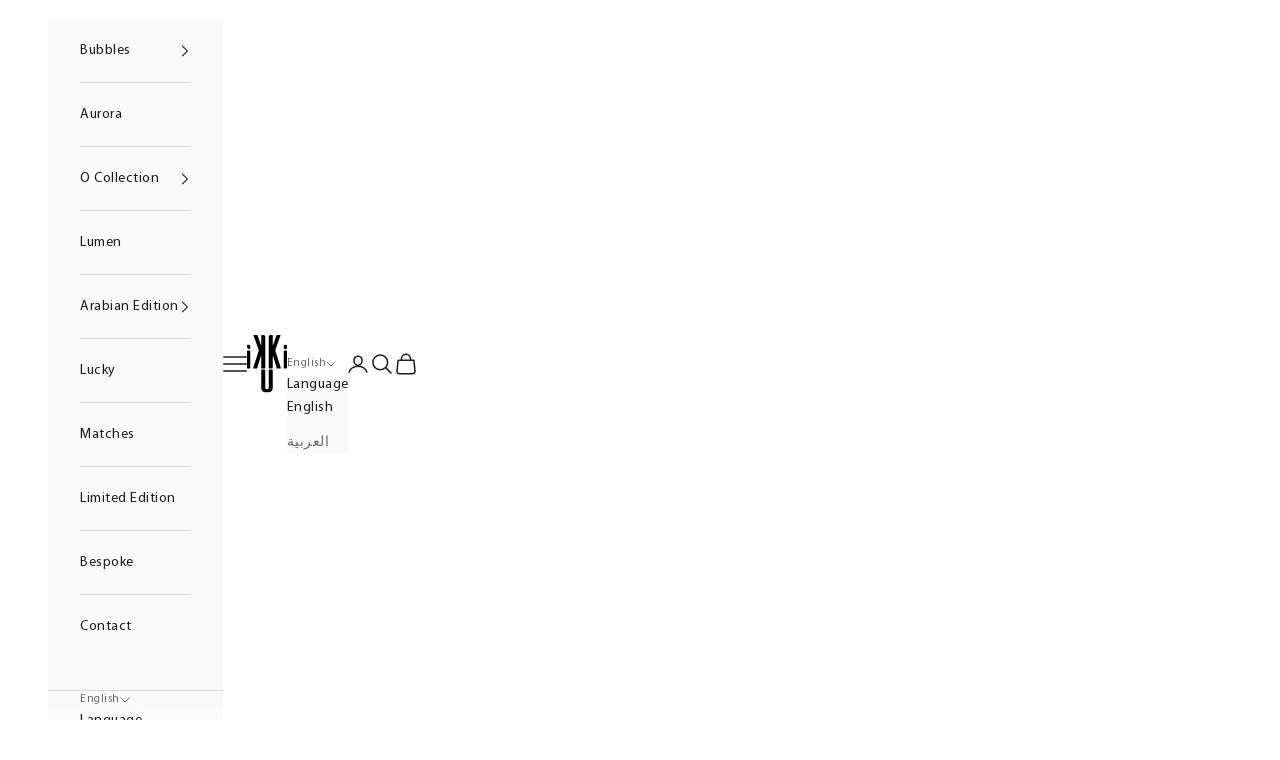

--- FILE ---
content_type: image/svg+xml
request_url: https://www.ikkiu.com/cdn/shop/files/measure.svg?v=1707037935&width=16
body_size: 110
content:
<?xml version="1.0" encoding="iso-8859-1"?>
<!-- Generator: Adobe Illustrator 19.0.0, SVG Export Plug-In . SVG Version: 6.00 Build 0)  -->
<svg version="1.1" id="Layer_1" xmlns="http://www.w3.org/2000/svg" xmlns:xlink="http://www.w3.org/1999/xlink" x="0px" y="0px"
	 viewBox="0 0 512 512" style="enable-background:new 0 0 512 512;" xml:space="preserve">
<g>
	<g>
		<path d="M503.467,290.133H8.533c-4.719,0-8.533,3.814-8.533,8.533v102.4c0,4.719,3.814,8.533,8.533,8.533h494.933
			c4.719,0,8.533-3.814,8.533-8.533v-102.4C512,293.948,508.186,290.133,503.467,290.133z M494.933,392.533H17.067V307.2h25.6
			l-0.009,17.067c0,4.71,3.814,8.533,8.533,8.533c4.71,0,8.533-3.814,8.533-8.533l0.009-17.067h34.133v34.133
			c0,4.719,3.814,8.533,8.533,8.533s8.533-3.814,8.533-8.533V307.2h34.133v17.067c0,4.719,3.814,8.533,8.533,8.533
			c4.719,0,8.533-3.814,8.533-8.533V307.2h34.133v34.133c0,4.719,3.814,8.533,8.533,8.533s8.533-3.814,8.533-8.533V307.2h34.133
			v17.067c0,4.719,3.814,8.533,8.533,8.533s8.533-3.814,8.533-8.533V307.2h34.133v34.133c0,4.719,3.814,8.533,8.533,8.533
			s8.533-3.814,8.533-8.533V307.2h34.133v17.067c0,4.719,3.814,8.533,8.533,8.533s8.533-3.814,8.533-8.533V307.2h34.133v34.133
			c0,4.719,3.814,8.533,8.533,8.533s8.533-3.814,8.533-8.533V307.2h34.15l-0.009,17.067c0,4.71,3.814,8.533,8.533,8.533
			c4.71,0,8.533-3.814,8.533-8.533l0.009-17.067h25.583V392.533z"/>
	</g>
</g>
<g>
	<g>
		<path d="M8.533,102.4C3.814,102.4,0,106.214,0,110.933V256c0,4.719,3.814,8.533,8.533,8.533s8.533-3.814,8.533-8.533v-68.267
			v-76.8C17.067,106.214,13.252,102.4,8.533,102.4z"/>
	</g>
</g>
<g>
	<g>
		<path d="M503.467,102.4c-4.719,0-8.533,3.814-8.533,8.533v76.8V256c0,4.719,3.814,8.533,8.533,8.533
			c4.719,0,8.533-3.814,8.533-8.533V110.933C512,106.214,508.186,102.4,503.467,102.4z"/>
	</g>
</g>
<g>
	<g>
		<path d="M476.032,182.263l-39.62-51.2c-2.142-2.765-5.658-3.763-8.789-2.56c-3.132,1.229-5.222,4.437-5.222,8.03V179.2H89.6
			v-42.675c0-3.593-2.091-6.801-5.222-8.021c-3.132-1.22-6.639-0.213-8.789,2.56l-39.62,51.208c-1.22,1.579-1.835,3.524-1.835,5.461
			s0.614,3.883,1.835,5.47l39.62,51.2c1.536,1.98,3.78,3.063,6.084,3.063c0.905,0,1.818-0.171,2.697-0.512
			c3.132-1.229,5.222-4.437,5.222-8.021v-42.667h332.8v42.667c0,3.593,2.091,6.801,5.222,8.021c0.879,0.341,1.792,0.512,2.697,0.512
			c2.304,0,4.548-1.084,6.093-3.063l39.62-51.2c1.229-1.587,1.843-3.524,1.843-5.47S477.252,183.851,476.032,182.263z
			 M73.754,215.364l-21.385-27.631l21.385-27.631V215.364z M438.246,215.364v-55.262l21.385,27.631L438.246,215.364z"/>
	</g>
</g>
<g>
</g>
<g>
</g>
<g>
</g>
<g>
</g>
<g>
</g>
<g>
</g>
<g>
</g>
<g>
</g>
<g>
</g>
<g>
</g>
<g>
</g>
<g>
</g>
<g>
</g>
<g>
</g>
<g>
</g>
</svg>


--- FILE ---
content_type: image/svg+xml
request_url: https://www.ikkiu.com/cdn/shop/files/fire.svg?v=1707037935&width=16
body_size: 19
content:
<svg id="Time__x26__Date_-_Outline" enable-background="new 0 0 64 64" height="512" viewBox="0 0 64 64" width="512" xmlns="http://www.w3.org/2000/svg"><g><g><path d="m43.088 23.136c-2.586-3.357-5.26-6.828-6.794-10.478-1.046-2.489-1.432-4.854-1.147-7.029.046-.355-.101-.708-.385-.925-.285-.217-.666-.265-.994-.126-.332.139-8.142 3.589-10.631 19.255-.162 1.061-.778 1.926-1.616 2.261-.632.259-.932.091-1.03.036-.347-.195-.986-.868-1.359-3.183-.066-.41-.378-.736-.785-.82-.406-.08-.822.093-1.045.442-.139.218-13.659 21.905 4.277 33.599 3.378 2.202 7.256 3.339 11.159 3.339 1.896 0 3.799-.269 5.651-.814 4.911-1.446 9.181-4.915 11.423-9.279.792-1.542 1.339-3.089 1.627-4.6 1.657-8.688-3.431-15.291-8.351-21.678zm6.388 21.304c-.252 1.323-.737 2.689-1.442 4.061-1.997 3.886-5.813 6.979-10.209 8.274-5.102 1.503-10.625.671-15.154-2.282-13.338-8.695-7.638-23.305-4.859-28.748.421 1.025.985 1.729 1.701 2.13.566.318 1.506.587 2.758.074 1.485-.594 2.575-2.055 2.843-3.808 1.644-10.348 5.732-14.946 7.947-16.734.052 1.931.517 3.949 1.39 6.026 1.634 3.89 4.389 7.466 7.053 10.924 4.864 6.314 9.458 12.278 7.972 20.083z"/><path d="m19.719 41.302c0 7.096 5.773 12.87 12.87 12.87s12.87-5.773 12.87-12.87-5.773-12.87-12.87-12.87-12.87 5.774-12.87 12.87zm23.688-1.007h-1.086c-.552 0-1 .448-1 1s.448 1 1 1h1.087c-.205 2.247-1.092 4.299-2.459 5.943l-.767-.766c-.391-.39-1.024-.39-1.415 0-.39.391-.39 1.024 0 1.415l.767.766c-1.642 1.368-3.693 2.26-5.94 2.467v-1.086c0-.552-.448-1-1-1s-1 .448-1 1v1.086c-2.247-.205-4.3-1.093-5.944-2.459l.766-.766c.391-.391.391-1.023 0-1.414s-1.023-.391-1.414 0l-.767.767c-1.368-1.642-2.26-3.693-2.467-5.94h1.086c.552 0 1-.448 1-1s-.448-1-1-1h-1.086c.205-2.247 1.093-4.299 2.459-5.943l.766.766c.195.195.451.293.707.293s.512-.098.707-.293c.391-.391.391-1.023 0-1.414l-.767-.767c1.642-1.369 3.693-2.26 5.94-2.467v1.086c0 .552.448 1 1 1s1-.448 1-1v-1.086c2.247.205 4.299 1.093 5.943 2.459l-.767.767c-.391.391-.391 1.023 0 1.414.195.195.451.293.707.293s.512-.098.707-.293l.767-.767c1.371 1.642 2.262 3.693 2.47 5.939z"/><path d="m33.588 38.583v-4.273c0-.552-.448-1-1-1s-1 .448-1 1v4.273c-1.11.41-1.907 1.469-1.907 2.719 0 .436.103.846.276 1.217l-2.545 2.545c-.391.391-.391 1.023 0 1.414.195.195.451.293.707.293s.512-.098.707-.293l2.545-2.545c.372.173.781.276 1.217.276 1.603 0 2.907-1.304 2.907-2.907.001-1.25-.797-2.309-1.907-2.719zm-1 3.626c-.5 0-.907-.407-.907-.907s.407-.907.907-.907.907.407.907.907-.406.907-.907.907z"/></g></g></svg>

--- FILE ---
content_type: image/svg+xml
request_url: https://www.ikkiu.com/cdn/shop/files/perfume-spray.svg?v=1707037949&width=16
body_size: -427
content:
<svg id="Beauty_and_spa" enable-background="new 0 0 32 32" height="512" viewBox="0 0 32 32" width="512" xmlns="http://www.w3.org/2000/svg"><g><path d="m21.5 5.003c-.455.001-.711-.706-.224-.95 0 0 3.99-1.995 4-2 .577-.288 1.024.606.447.895l-4 2c-.077.038-.153.055-.223.055z"/></g><g><path d="m25.5 10.998c-.076.001-.152-.016-.224-.051 0 0-3.99-1.995-4-2-.571-.285-.133-1.181.447-.895 0 0 3.993 1.997 4 2 .458.229.288.942-.223.946z"/></g><g><path d="m25.5 7h-4c-.276 0-.5-.224-.5-.5s.224-.5.5-.5h4c.276 0 .5.224.5.5s-.224.5-.5.5z"/></g><path d="m18 11.191v-1.191h1.5c.276 0 .5-.224.5-.5v-3c0-.276-.224-.5-.5-.5-.275 0-.5-.224-.5-.5s.225-.5.5-.5c.276 0 .5-.224.5-.5v-1c0-.276-.224-.5-.5-.5h-7c-.276 0-.5.224-.5.5v6c0 .276.224.5.5.5h1.5v1.191c-5.112.944-9 5.427-9 10.809 0 2.987 1.176 5.778 3.312 7.858.092.091.218.142.348.142h14.68c.13 0 .256-.051.349-.142 2.135-2.08 3.311-4.871 3.311-7.858 0-5.382-3.888-9.865-9-10.809zm-5-2.191v-5h6v.085c-.582.207-1 .763-1 1.415s.418 1.208 1 1.415v2.085zm2 1h2v1.051c-.33-.03-.662-.051-1-.051s-.67.021-1 .051zm1 2c4.262 0 7.9 2.685 9.337 6.449-2.874 2.28-5.827 2.173-9.036-.348-2.944-2.22-5.961-2.567-8.985-1.039 1.723-3.019 4.967-5.062 8.684-5.062zm7.134 17h-14.268c-1.849-1.875-2.866-4.352-2.866-7 0-1.174.214-2.297.588-3.345 3.105-2.114 6.085-2.036 9.104.238 1.86 1.462 3.689 2.194 5.475 2.193 1.534 0 3.034-.545 4.495-1.626.213.813.338 1.661.338 2.54 0 2.648-1.017 5.125-2.866 7z"/></svg>

--- FILE ---
content_type: image/svg+xml
request_url: https://www.ikkiu.com/cdn/shop/files/logo_ikkiu_black_b9ba9b6e-8c57-499a-b1db-e69c83e22880.svg?v=1707363773&width=80
body_size: 550
content:
<svg viewBox="0 0 106.25 155.33" xmlns="http://www.w3.org/2000/svg" data-sanitized-data-name="Layer 1" data-name="Layer 1" id="Layer_1">
  <defs>
    <style>
      .cls-1, .cls-2, .cls-3 {
        stroke-width: 0px;
      }

      .cls-2 {
        fill: #010101;
      }

      .cls-3 {
        fill: #020202;
      }
    </style>
  </defs>
  <path d="M68.49,27.74c2.34-2.66,2.41-5.61,3.36-8.19,2.21-5.96,4.2-12.01,6.21-18.04.33-.98.95-1.35,1.83-1.37,2.5-.05,4.99-.06,7.49-.03,1.55.02,2.02.73,1.42,2.27-2.19,5.7-4.55,11.35-6.36,17.18-1.71,5.53-3.71,10.96-5.84,16.3-1.55,3.89-1.49,7.21-.15,10.95,1.97,5.52,3.68,11.13,5.47,16.71,2.24,6.99,4.46,13.99,6.66,20.99.5,1.58.78,3.22,1.33,4.78.47,1.34-.61,1.26-1.17,1.28-2.66.09-5.33.19-7.98.01-2.62-.18-2.11-2.83-2.53-4.28-2.14-7.38-4.42-14.71-6.83-22-.59-1.8-.66-3.75-1.45-5.51-.29-.65-.22-1.86-1.07-1.74-1.12.16-.56,1.37-.56,2.08-.04,9.49-.11,18.99.03,28.48.04,2.48-.78,3.29-3.13,3.09-1.57-.14-3.17-.09-4.74-.01-1.93.1-2.55-.67-2.55-2.64.07-17.32.04-34.65.04-51.97,0-10.33,0-20.66,0-30.98,0-3.65,1.45-5.09,5.11-5.09,6.23,0,5.14-.38,5.19,5.17.06,6.91.01,13.83.02,20.74,0,.39.08.78.19,1.8Z" class="cls-1"></path>
  <path d="M37.57,56.39c-1.4,1.39-1.6,3.13-2.02,4.67-2.05,7.49-4.35,14.9-6.86,22.24-.61,1.79-1.1,3.65-1.39,5.52-.22,1.43-1.06,1.82-2.21,1.85-2.41.06-4.83.06-7.24,0-1.17-.03-1.84-.15-1.31-1.92,3.53-11.7,7.19-23.35,11.03-34.95,1.16-3.5,2.19-7.09,3.33-10.62.57-1.76.14-3.36-.49-5.05-2.28-6.1-4.53-12.21-6.58-18.41-1.89-5.71-4.08-11.33-6.28-16.93-.84-2.15-.05-2.71,1.9-2.69,2.16.02,4.33-.02,6.49.03,1.03.02,1.84.27,2.26,1.5,2.13,6.34,4.42,12.63,6.55,18.97.68,2.03,1.05,4.17,2.02,6.11.15.3.36.56.83.47.64-.74.31-1.7.31-2.56.03-7.33.07-14.66-.02-21.98-.03-1.97.65-2.75,2.58-2.61,1.08.08,2.16,0,3.25.02,2.82.05,4.52,1.65,4.52,4.43.02,27.98,0,55.96.05,83.94,0,1.81-.75,2.34-2.36,2.31-1.83-.04-3.67-.07-5.49.01-1.93.09-2.56-.67-2.55-2.64.09-9.58.05-19.15.03-28.73,0-.89.22-1.81-.37-2.96Z" class="cls-1"></path>
  <path d="M37.8,119.84c0-7.91.03-15.81-.03-23.72-.02-2.03.5-2.94,2.8-2.92,7.69.07,7.69-.02,7.69,7.76,0,13.32,0,26.63,0,39.95,0,3.77,1.35,5.26,4.67,5.28,3.52.02,5.01-1.49,5.02-5.27.02-14.81.06-29.63-.04-44.44-.02-2.47.63-3.56,3.22-3.25,1.39.17,2.84.18,4.24,0,2.54-.33,3.08.9,3.07,3.15-.06,14.98-.22,29.96.04,44.94.14,8.1-4.03,13.35-12.69,13.95-2.64.18-5.3.04-7.96-.26-5.49-.63-10.16-6.01-10.06-11.69.13-7.82.03-15.65.03-23.47Z" class="cls-1"></path>
  <path d="M8.45,66.51c0,7.16-.06,14.31.04,21.47.03,2.05-.6,2.77-2.68,2.77-5.76,0-5.76.08-5.76-5.73,0-13.31.05-26.63-.05-39.94-.02-2.33.74-3.06,2.98-3,6.23.18,5.41-.72,5.45,5.45.05,6.32.01,12.65.01,18.97Z" class="cls-2"></path>
  <path d="M97.8,66.4c0-7.16.06-14.31-.03-21.47-.03-2.15.68-2.9,2.87-2.85,6.74.13,5.52-.34,5.54,5.37.06,13.15.02,26.29.02,39.44,0,3.48-.32,3.81-3.87,3.82-5.36.02-4.49.15-4.51-4.59-.04-6.57,0-13.15,0-19.72Z" class="cls-2"></path>
  <path d="M.05,32.15c0-.42,0-.83,0-1.25,0-4.86.04-4.88,4.85-4.61,2.18.13,3.41,1.23,3.5,3.41.09,1.99,0,4,.06,5.99.04,1.34-.48,2.05-1.87,2.02-.25,0-.5,0-.75.01Q.05,37.88.05,32.15Z" class="cls-3"></path>
  <path d="M106.2,32.15c0,5.74,0,5.68-5.8,5.61-1.89-.02-2.78-.56-2.63-2.58.14-1.82-.01-3.66.07-5.49.1-2.18,1.31-3.32,3.51-3.39.42-.01.83-.01,1.25-.01q3.59-.01,3.6,3.61c0,.75,0,1.5,0,2.25Z" class="cls-3"></path>
</svg>

--- FILE ---
content_type: image/svg+xml
request_url: https://www.ikkiu.com/cdn/shop/files/logo_ikkiu_white.svg?v=1707220700&width=80
body_size: 140
content:
<?xml version="1.0" encoding="UTF-8"?>
<svg id="Layer_1" data-name="Layer 1" xmlns="http://www.w3.org/2000/svg" viewBox="0 0 106.25 155.33">
  <defs>
    <style>
      .cls-1 {
        fill: #fff;
        stroke-width: 0px;
      }
    </style>
  </defs>
  <path class="cls-1" d="M68.49,27.74c2.34-2.66,2.41-5.61,3.36-8.19,2.21-5.96,4.2-12.01,6.21-18.04.33-.98.95-1.35,1.83-1.37,2.5-.05,4.99-.06,7.49-.03,1.55.02,2.02.73,1.42,2.27-2.19,5.7-4.55,11.35-6.36,17.18-1.71,5.53-3.71,10.96-5.84,16.3-1.55,3.89-1.49,7.21-.15,10.95,1.97,5.52,3.68,11.13,5.47,16.71,2.24,6.99,4.46,13.99,6.66,20.99.5,1.58.78,3.22,1.33,4.78.47,1.34-.61,1.26-1.17,1.28-2.66.09-5.33.19-7.98.01-2.62-.18-2.11-2.83-2.53-4.28-2.14-7.38-4.42-14.71-6.83-22-.59-1.8-.66-3.75-1.45-5.51-.29-.65-.22-1.86-1.07-1.74-1.12.16-.56,1.37-.56,2.08-.04,9.49-.11,18.99.03,28.48.04,2.48-.78,3.29-3.13,3.09-1.57-.14-3.17-.09-4.74-.01-1.93.1-2.55-.67-2.55-2.64.07-17.32.04-34.65.04-51.97,0-10.33,0-20.66,0-30.98,0-3.65,1.45-5.09,5.11-5.09,6.23,0,5.14-.38,5.19,5.17.06,6.91.01,13.83.02,20.74,0,.39.08.78.19,1.8Z"/>
  <path class="cls-1" d="M37.57,56.39c-1.4,1.39-1.6,3.13-2.02,4.67-2.05,7.49-4.35,14.9-6.86,22.24-.61,1.79-1.1,3.65-1.39,5.52-.22,1.43-1.06,1.82-2.21,1.85-2.41.06-4.83.06-7.24,0-1.17-.03-1.84-.15-1.31-1.92,3.53-11.7,7.19-23.35,11.03-34.95,1.16-3.5,2.19-7.09,3.33-10.62.57-1.76.14-3.36-.49-5.05-2.28-6.1-4.53-12.21-6.58-18.41-1.89-5.71-4.08-11.33-6.28-16.93-.84-2.15-.05-2.71,1.9-2.69,2.16.02,4.33-.02,6.49.03,1.03.02,1.84.27,2.26,1.5,2.13,6.34,4.42,12.63,6.55,18.97.68,2.03,1.05,4.17,2.02,6.11.15.3.36.56.83.47.64-.74.31-1.7.31-2.56.03-7.33.07-14.66-.02-21.98-.03-1.97.65-2.75,2.58-2.61,1.08.08,2.16,0,3.25.02,2.82.05,4.52,1.65,4.52,4.43.02,27.98,0,55.96.05,83.94,0,1.81-.75,2.34-2.36,2.31-1.83-.04-3.67-.07-5.49.01-1.93.09-2.56-.67-2.55-2.64.09-9.58.05-19.15.03-28.73,0-.89.22-1.81-.37-2.96Z"/>
  <path class="cls-1" d="M37.8,119.84c0-7.91.03-15.81-.03-23.72-.02-2.03.5-2.94,2.8-2.92,7.69.07,7.69-.02,7.69,7.76,0,13.32,0,26.63,0,39.95,0,3.77,1.35,5.26,4.67,5.28,3.52.02,5.01-1.49,5.02-5.27.02-14.81.06-29.63-.04-44.44-.02-2.47.63-3.56,3.22-3.25,1.39.17,2.84.18,4.24,0,2.54-.33,3.08.9,3.07,3.15-.06,14.98-.22,29.96.04,44.94.14,8.1-4.03,13.35-12.69,13.95-2.64.18-5.3.04-7.96-.26-5.49-.63-10.16-6.01-10.06-11.69.13-7.82.03-15.65.03-23.47Z"/>
  <path class="cls-1" d="M8.45,66.51c0,7.16-.06,14.31.04,21.47.03,2.05-.6,2.77-2.68,2.77-5.76,0-5.76.08-5.76-5.73,0-13.31.05-26.63-.05-39.94-.02-2.33.74-3.06,2.98-3,6.23.18,5.41-.72,5.45,5.45.05,6.32.01,12.65.01,18.97Z"/>
  <path class="cls-1" d="M97.8,66.4c0-7.16.06-14.31-.03-21.47-.03-2.15.68-2.9,2.87-2.85,6.74.13,5.52-.34,5.54,5.37.06,13.15.02,26.29.02,39.44,0,3.48-.32,3.81-3.87,3.82-5.36.02-4.49.15-4.51-4.59-.04-6.57,0-13.15,0-19.72Z"/>
  <path class="cls-1" d="M.05,32.15c0-.42,0-.83,0-1.25,0-4.86.04-4.88,4.85-4.61,2.18.13,3.41,1.23,3.5,3.41.09,1.99,0,4,.06,5.99.04,1.34-.48,2.05-1.87,2.02-.25,0-.5,0-.75.01Q.05,37.88.05,32.15Z"/>
  <path class="cls-1" d="M106.2,32.15c0,5.74,0,5.68-5.8,5.61-1.89-.02-2.78-.56-2.63-2.58.14-1.82-.01-3.66.07-5.49.1-2.18,1.31-3.32,3.51-3.39.42-.01.83-.01,1.25-.01q3.59-.01,3.6,3.61c0,.75,0,1.5,0,2.25Z"/>
</svg>